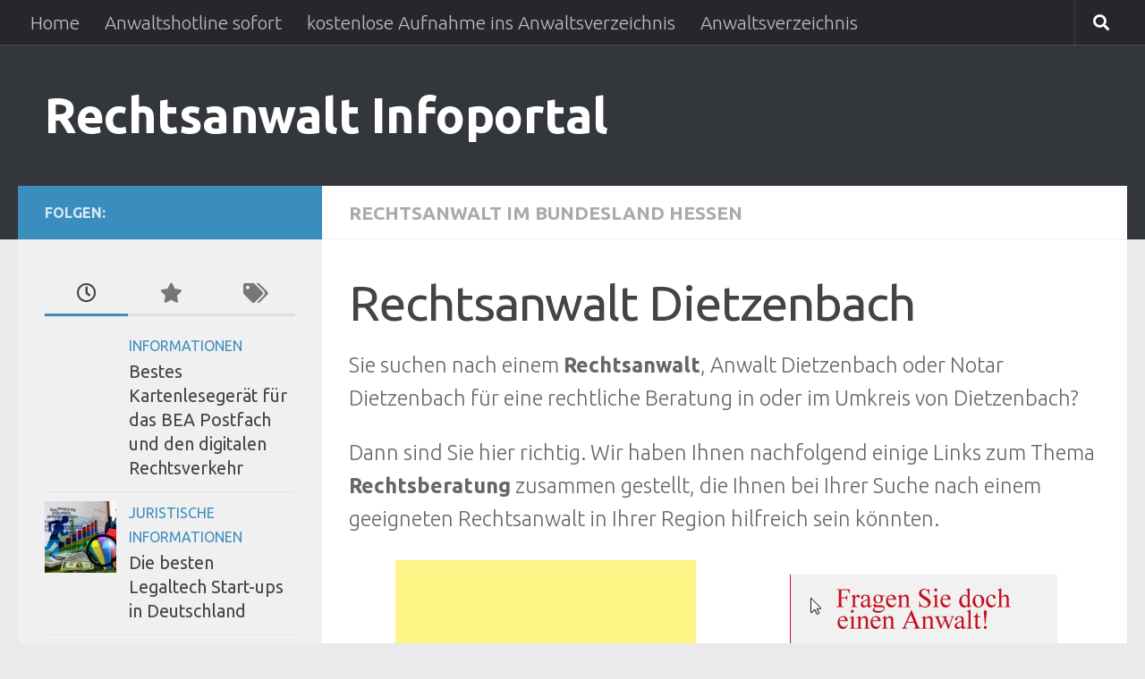

--- FILE ---
content_type: text/html; charset=UTF-8
request_url: https://rechtsanwalt-infoportal.com/rechtsanwaelte-in-deutschland/rechtsanwalt-im-bundesland-hessen/rechtsanwalt-dietzenbach.html
body_size: 12717
content:
<!DOCTYPE html>
<html class="no-js" lang="de">
<head>
  <meta charset="UTF-8">
  <meta name="viewport" content="width=device-width, initial-scale=1.0">
  <link rel="profile" href="https://gmpg.org/xfn/11" />
  <link rel="pingback" href="https://rechtsanwalt-infoportal.com/xmlrpc.php">

  <meta name='robots' content='index, follow, max-image-preview:large, max-snippet:-1, max-video-preview:-1' />
<script>document.documentElement.className = document.documentElement.className.replace("no-js","js");</script>

	<!-- This site is optimized with the Yoast SEO plugin v26.6 - https://yoast.com/wordpress/plugins/seo/ -->
	<title>Rechtsanwalt Dietzenbach - Rechtsanwalt Infoportal</title>
	<link rel="canonical" href="https://rechtsanwalt-infoportal.com/rechtsanwaelte-in-deutschland/rechtsanwalt-im-bundesland-hessen/rechtsanwalt-dietzenbach.html" />
	<meta property="og:locale" content="de_DE" />
	<meta property="og:type" content="article" />
	<meta property="og:title" content="Rechtsanwalt Dietzenbach - Rechtsanwalt Infoportal" />
	<meta property="og:description" content="Sie suchen nach einem Rechtsanwalt, Anwalt Dietzenbach oder Notar Dietzenbach für eine rechtliche Beratung in oder im Umkreis von Dietzenbach? Dann sind Sie hier richtig. Wir haben Ihnen nachfolgend einige Links zum Thema Rechtsberatung&#046;&#046;&#046;" />
	<meta property="og:url" content="https://rechtsanwalt-infoportal.com/rechtsanwaelte-in-deutschland/rechtsanwalt-im-bundesland-hessen/rechtsanwalt-dietzenbach.html" />
	<meta property="og:site_name" content="Rechtsanwalt Infoportal" />
	<meta property="article:published_time" content="2009-08-29T09:34:13+00:00" />
	<meta name="author" content="Administrator" />
	<meta name="twitter:label1" content="Verfasst von" />
	<meta name="twitter:data1" content="Administrator" />
	<meta name="twitter:label2" content="Geschätzte Lesezeit" />
	<meta name="twitter:data2" content="1 Minute" />
	<script type="application/ld+json" class="yoast-schema-graph">{"@context":"https://schema.org","@graph":[{"@type":"WebPage","@id":"https://rechtsanwalt-infoportal.com/rechtsanwaelte-in-deutschland/rechtsanwalt-im-bundesland-hessen/rechtsanwalt-dietzenbach.html","url":"https://rechtsanwalt-infoportal.com/rechtsanwaelte-in-deutschland/rechtsanwalt-im-bundesland-hessen/rechtsanwalt-dietzenbach.html","name":"Rechtsanwalt Dietzenbach - Rechtsanwalt Infoportal","isPartOf":{"@id":"https://rechtsanwalt-infoportal.com/#website"},"datePublished":"2009-08-29T09:34:13+00:00","author":{"@id":"https://rechtsanwalt-infoportal.com/#/schema/person/e4fc98c9c96a814be02e273d1f9dba9a"},"breadcrumb":{"@id":"https://rechtsanwalt-infoportal.com/rechtsanwaelte-in-deutschland/rechtsanwalt-im-bundesland-hessen/rechtsanwalt-dietzenbach.html#breadcrumb"},"inLanguage":"de","potentialAction":[{"@type":"ReadAction","target":["https://rechtsanwalt-infoportal.com/rechtsanwaelte-in-deutschland/rechtsanwalt-im-bundesland-hessen/rechtsanwalt-dietzenbach.html"]}]},{"@type":"BreadcrumbList","@id":"https://rechtsanwalt-infoportal.com/rechtsanwaelte-in-deutschland/rechtsanwalt-im-bundesland-hessen/rechtsanwalt-dietzenbach.html#breadcrumb","itemListElement":[{"@type":"ListItem","position":1,"name":"Startseite","item":"https://rechtsanwalt-infoportal.com/"},{"@type":"ListItem","position":2,"name":"Rechtsanwalt Dietzenbach"}]},{"@type":"WebSite","@id":"https://rechtsanwalt-infoportal.com/#website","url":"https://rechtsanwalt-infoportal.com/","name":"Rechtsanwalt Infoportal","description":"","potentialAction":[{"@type":"SearchAction","target":{"@type":"EntryPoint","urlTemplate":"https://rechtsanwalt-infoportal.com/?s={search_term_string}"},"query-input":{"@type":"PropertyValueSpecification","valueRequired":true,"valueName":"search_term_string"}}],"inLanguage":"de"},{"@type":"Person","@id":"https://rechtsanwalt-infoportal.com/#/schema/person/e4fc98c9c96a814be02e273d1f9dba9a","name":"Administrator"}]}</script>
	<!-- / Yoast SEO plugin. -->


<link rel="alternate" type="application/rss+xml" title="Rechtsanwalt Infoportal &raquo; Feed" href="https://rechtsanwalt-infoportal.com/feed" />
<link rel="alternate" type="application/rss+xml" title="Rechtsanwalt Infoportal &raquo; Kommentar-Feed" href="https://rechtsanwalt-infoportal.com/comments/feed" />
<script id="wpp-js" src="https://rechtsanwalt-infoportal.com/wp-content/plugins/wordpress-popular-posts/assets/js/wpp.min.js?ver=7.3.6" data-sampling="0" data-sampling-rate="100" data-api-url="https://rechtsanwalt-infoportal.com/wp-json/wordpress-popular-posts" data-post-id="88" data-token="983431c7a6" data-lang="0" data-debug="0"></script>
<link id="hu-user-gfont" href="//fonts.googleapis.com/css?family=Ubuntu:400,400italic,300italic,300,700&subset=latin,latin-ext" rel="stylesheet" type="text/css"><link rel="alternate" type="application/rss+xml" title="Rechtsanwalt Infoportal &raquo; Rechtsanwalt Dietzenbach-Kommentar-Feed" href="https://rechtsanwalt-infoportal.com/rechtsanwaelte-in-deutschland/rechtsanwalt-im-bundesland-hessen/rechtsanwalt-dietzenbach.html/feed" />
<link rel="alternate" title="oEmbed (JSON)" type="application/json+oembed" href="https://rechtsanwalt-infoportal.com/wp-json/oembed/1.0/embed?url=https%3A%2F%2Frechtsanwalt-infoportal.com%2Frechtsanwaelte-in-deutschland%2Frechtsanwalt-im-bundesland-hessen%2Frechtsanwalt-dietzenbach.html" />
<link rel="alternate" title="oEmbed (XML)" type="text/xml+oembed" href="https://rechtsanwalt-infoportal.com/wp-json/oembed/1.0/embed?url=https%3A%2F%2Frechtsanwalt-infoportal.com%2Frechtsanwaelte-in-deutschland%2Frechtsanwalt-im-bundesland-hessen%2Frechtsanwalt-dietzenbach.html&#038;format=xml" />
<style id='wp-img-auto-sizes-contain-inline-css'>
img:is([sizes=auto i],[sizes^="auto," i]){contain-intrinsic-size:3000px 1500px}
/*# sourceURL=wp-img-auto-sizes-contain-inline-css */
</style>
<style id='wp-emoji-styles-inline-css'>

	img.wp-smiley, img.emoji {
		display: inline !important;
		border: none !important;
		box-shadow: none !important;
		height: 1em !important;
		width: 1em !important;
		margin: 0 0.07em !important;
		vertical-align: -0.1em !important;
		background: none !important;
		padding: 0 !important;
	}
/*# sourceURL=wp-emoji-styles-inline-css */
</style>
<link rel='stylesheet' id='contact-form-7-css' href='https://rechtsanwalt-infoportal.com/wp-content/plugins/contact-form-7/includes/css/styles.css?ver=6.1.4' media='all' />
<link rel='stylesheet' id='woocommerce-layout-css' href='https://rechtsanwalt-infoportal.com/wp-content/plugins/woocommerce/assets/css/woocommerce-layout.css?ver=10.4.2' media='all' />
<link rel='stylesheet' id='woocommerce-smallscreen-css' href='https://rechtsanwalt-infoportal.com/wp-content/plugins/woocommerce/assets/css/woocommerce-smallscreen.css?ver=10.4.2' media='only screen and (max-width: 768px)' />
<link rel='stylesheet' id='woocommerce-general-css' href='https://rechtsanwalt-infoportal.com/wp-content/plugins/woocommerce/assets/css/woocommerce.css?ver=10.4.2' media='all' />
<style id='woocommerce-inline-inline-css'>
.woocommerce form .form-row .required { visibility: visible; }
/*# sourceURL=woocommerce-inline-inline-css */
</style>
<link rel='stylesheet' id='wordpress-popular-posts-css-css' href='https://rechtsanwalt-infoportal.com/wp-content/plugins/wordpress-popular-posts/assets/css/wpp.css?ver=7.3.6' media='all' />
<link rel='stylesheet' id='hueman-main-style-css' href='https://rechtsanwalt-infoportal.com/wp-content/themes/hueman/assets/front/css/main.min.css?ver=3.7.27' media='all' />
<style id='hueman-main-style-inline-css'>
body { font-family:'Ubuntu', Arial, sans-serif;font-size:1.31rem }@media only screen and (min-width: 720px) {
        .nav > li { font-size:1.31rem; }
      }::selection { background-color: #3b8dbd; }
::-moz-selection { background-color: #3b8dbd; }a,a>span.hu-external::after,.themeform label .required,#flexslider-featured .flex-direction-nav .flex-next:hover,#flexslider-featured .flex-direction-nav .flex-prev:hover,.post-hover:hover .post-title a,.post-title a:hover,.sidebar.s1 .post-nav li a:hover i,.content .post-nav li a:hover i,.post-related a:hover,.sidebar.s1 .widget_rss ul li a,#footer .widget_rss ul li a,.sidebar.s1 .widget_calendar a,#footer .widget_calendar a,.sidebar.s1 .alx-tab .tab-item-category a,.sidebar.s1 .alx-posts .post-item-category a,.sidebar.s1 .alx-tab li:hover .tab-item-title a,.sidebar.s1 .alx-tab li:hover .tab-item-comment a,.sidebar.s1 .alx-posts li:hover .post-item-title a,#footer .alx-tab .tab-item-category a,#footer .alx-posts .post-item-category a,#footer .alx-tab li:hover .tab-item-title a,#footer .alx-tab li:hover .tab-item-comment a,#footer .alx-posts li:hover .post-item-title a,.comment-tabs li.active a,.comment-awaiting-moderation,.child-menu a:hover,.child-menu .current_page_item > a,.wp-pagenavi a,.entry.woocommerce div.product .woocommerce-tabs ul.tabs li.active a{ color: #3b8dbd; }input[type="submit"],.themeform button[type="submit"],.sidebar.s1 .sidebar-top,.sidebar.s1 .sidebar-toggle,#flexslider-featured .flex-control-nav li a.flex-active,.post-tags a:hover,.sidebar.s1 .widget_calendar caption,#footer .widget_calendar caption,.author-bio .bio-avatar:after,.commentlist li.bypostauthor > .comment-body:after,.commentlist li.comment-author-admin > .comment-body:after,.themeform .woocommerce #respond input#submit.alt,.themeform .woocommerce a.button.alt,.themeform .woocommerce button.button.alt,.themeform .woocommerce input.button.alt{ background-color: #3b8dbd; }.post-format .format-container { border-color: #3b8dbd; }.sidebar.s1 .alx-tabs-nav li.active a,#footer .alx-tabs-nav li.active a,.comment-tabs li.active a,.wp-pagenavi a:hover,.wp-pagenavi a:active,.wp-pagenavi span.current,.entry.woocommerce div.product .woocommerce-tabs ul.tabs li.active a{ border-bottom-color: #3b8dbd!important; }.sidebar.s2 .post-nav li a:hover i,
.sidebar.s2 .widget_rss ul li a,
.sidebar.s2 .widget_calendar a,
.sidebar.s2 .alx-tab .tab-item-category a,
.sidebar.s2 .alx-posts .post-item-category a,
.sidebar.s2 .alx-tab li:hover .tab-item-title a,
.sidebar.s2 .alx-tab li:hover .tab-item-comment a,
.sidebar.s2 .alx-posts li:hover .post-item-title a { color: #82b965; }
.sidebar.s2 .sidebar-top,.sidebar.s2 .sidebar-toggle,.post-comments,.jp-play-bar,.jp-volume-bar-value,.sidebar.s2 .widget_calendar caption,.themeform .woocommerce #respond input#submit,.themeform .woocommerce a.button,.themeform .woocommerce button.button,.themeform .woocommerce input.button{ background-color: #82b965; }.sidebar.s2 .alx-tabs-nav li.active a { border-bottom-color: #82b965; }
.post-comments::before { border-right-color: #82b965; }
      .search-expand,
              #nav-topbar.nav-container { background-color: #26272b}@media only screen and (min-width: 720px) {
                #nav-topbar .nav ul { background-color: #26272b; }
              }.is-scrolled #header .nav-container.desktop-sticky,
              .is-scrolled #header .search-expand { background-color: #26272b; background-color: rgba(38,39,43,0.90) }.is-scrolled .topbar-transparent #nav-topbar.desktop-sticky .nav ul { background-color: #26272b; background-color: rgba(38,39,43,0.95) }#header { background-color: #33363b; }
@media only screen and (min-width: 720px) {
  #nav-header .nav ul { background-color: #33363b; }
}
        #header #nav-mobile { background-color: #33363b; }.is-scrolled #header #nav-mobile { background-color: #33363b; background-color: rgba(51,54,59,0.90) }#nav-header.nav-container, #main-header-search .search-expand { background-color: ; }
@media only screen and (min-width: 720px) {
  #nav-header .nav ul { background-color: ; }
}
        body { background-color: #eaeaea; }
/*# sourceURL=hueman-main-style-inline-css */
</style>
<link rel='stylesheet' id='hueman-font-awesome-css' href='https://rechtsanwalt-infoportal.com/wp-content/themes/hueman/assets/front/css/font-awesome.min.css?ver=3.7.27' media='all' />
<script src="https://rechtsanwalt-infoportal.com/wp-includes/js/jquery/jquery.min.js?ver=3.7.1" id="jquery-core-js"></script>
<script src="https://rechtsanwalt-infoportal.com/wp-includes/js/jquery/jquery-migrate.min.js?ver=3.4.1" id="jquery-migrate-js"></script>
<script src="https://rechtsanwalt-infoportal.com/wp-content/plugins/woocommerce/assets/js/jquery-blockui/jquery.blockUI.min.js?ver=2.7.0-wc.10.4.2" id="wc-jquery-blockui-js" defer data-wp-strategy="defer"></script>
<script id="wc-add-to-cart-js-extra">
var wc_add_to_cart_params = {"ajax_url":"/wp-admin/admin-ajax.php","wc_ajax_url":"/?wc-ajax=%%endpoint%%","i18n_view_cart":"Warenkorb anzeigen","cart_url":"https://rechtsanwalt-infoportal.com/cart","is_cart":"","cart_redirect_after_add":"no"};
//# sourceURL=wc-add-to-cart-js-extra
</script>
<script src="https://rechtsanwalt-infoportal.com/wp-content/plugins/woocommerce/assets/js/frontend/add-to-cart.min.js?ver=10.4.2" id="wc-add-to-cart-js" defer data-wp-strategy="defer"></script>
<script src="https://rechtsanwalt-infoportal.com/wp-content/plugins/woocommerce/assets/js/js-cookie/js.cookie.min.js?ver=2.1.4-wc.10.4.2" id="wc-js-cookie-js" defer data-wp-strategy="defer"></script>
<script id="woocommerce-js-extra">
var woocommerce_params = {"ajax_url":"/wp-admin/admin-ajax.php","wc_ajax_url":"/?wc-ajax=%%endpoint%%","i18n_password_show":"Passwort anzeigen","i18n_password_hide":"Passwort ausblenden"};
//# sourceURL=woocommerce-js-extra
</script>
<script src="https://rechtsanwalt-infoportal.com/wp-content/plugins/woocommerce/assets/js/frontend/woocommerce.min.js?ver=10.4.2" id="woocommerce-js" defer data-wp-strategy="defer"></script>
<script src="https://rechtsanwalt-infoportal.com/wp-content/themes/hueman/assets/front/js/libs/mobile-detect.min.js?ver=3.7.27" id="mobile-detect-js" defer></script>
<link rel="https://api.w.org/" href="https://rechtsanwalt-infoportal.com/wp-json/" /><link rel="alternate" title="JSON" type="application/json" href="https://rechtsanwalt-infoportal.com/wp-json/wp/v2/posts/88" /><link rel="EditURI" type="application/rsd+xml" title="RSD" href="https://rechtsanwalt-infoportal.com/xmlrpc.php?rsd" />

<link rel='shortlink' href='https://rechtsanwalt-infoportal.com/?p=88' />
            <style id="wpp-loading-animation-styles">@-webkit-keyframes bgslide{from{background-position-x:0}to{background-position-x:-200%}}@keyframes bgslide{from{background-position-x:0}to{background-position-x:-200%}}.wpp-widget-block-placeholder,.wpp-shortcode-placeholder{margin:0 auto;width:60px;height:3px;background:#dd3737;background:linear-gradient(90deg,#dd3737 0%,#571313 10%,#dd3737 100%);background-size:200% auto;border-radius:3px;-webkit-animation:bgslide 1s infinite linear;animation:bgslide 1s infinite linear}</style>
            <!-- Analytics by WP Statistics - https://wp-statistics.com -->
    <link rel="preload" as="font" type="font/woff2" href="https://rechtsanwalt-infoportal.com/wp-content/themes/hueman/assets/front/webfonts/fa-brands-400.woff2?v=5.15.2" crossorigin="anonymous"/>
    <link rel="preload" as="font" type="font/woff2" href="https://rechtsanwalt-infoportal.com/wp-content/themes/hueman/assets/front/webfonts/fa-regular-400.woff2?v=5.15.2" crossorigin="anonymous"/>
    <link rel="preload" as="font" type="font/woff2" href="https://rechtsanwalt-infoportal.com/wp-content/themes/hueman/assets/front/webfonts/fa-solid-900.woff2?v=5.15.2" crossorigin="anonymous"/>
  <!--[if lt IE 9]>
<script src="https://rechtsanwalt-infoportal.com/wp-content/themes/hueman/assets/front/js/ie/html5shiv-printshiv.min.js"></script>
<script src="https://rechtsanwalt-infoportal.com/wp-content/themes/hueman/assets/front/js/ie/selectivizr.js"></script>
<![endif]-->
	<noscript><style>.woocommerce-product-gallery{ opacity: 1 !important; }</style></noscript>
	<link rel="icon" href="https://rechtsanwalt-infoportal.com/wp-content/uploads/2011/02/cropped-schmerzensgeldtabelle-32x32.jpeg" sizes="32x32" />
<link rel="icon" href="https://rechtsanwalt-infoportal.com/wp-content/uploads/2011/02/cropped-schmerzensgeldtabelle-192x192.jpeg" sizes="192x192" />
<link rel="apple-touch-icon" href="https://rechtsanwalt-infoportal.com/wp-content/uploads/2011/02/cropped-schmerzensgeldtabelle-180x180.jpeg" />
<meta name="msapplication-TileImage" content="https://rechtsanwalt-infoportal.com/wp-content/uploads/2011/02/cropped-schmerzensgeldtabelle-270x270.jpeg" />
<link rel='stylesheet' id='wc-blocks-style-css' href='https://rechtsanwalt-infoportal.com/wp-content/plugins/woocommerce/assets/client/blocks/wc-blocks.css?ver=wc-10.4.2' media='all' />
</head>

<body class="wp-singular post-template-default single single-post postid-88 single-format-standard wp-embed-responsive wp-theme-hueman theme-hueman woocommerce-no-js col-2cr full-width topbar-enabled header-desktop-sticky header-mobile-sticky hueman-3-7-27 chrome">
<div id="wrapper">
  <a class="screen-reader-text skip-link" href="#content">Zum Inhalt springen</a>
  
  <header id="header" class="top-menu-mobile-on one-mobile-menu top_menu header-ads-desktop  topbar-transparent no-header-img">
        <nav class="nav-container group mobile-menu mobile-sticky " id="nav-mobile" data-menu-id="header-1">
  <div class="mobile-title-logo-in-header"><p class="site-title">                  <a class="custom-logo-link" href="https://rechtsanwalt-infoportal.com/" rel="home" title="Rechtsanwalt Infoportal | Homepage">Rechtsanwalt Infoportal</a>                </p></div>
        
                    <!-- <div class="ham__navbar-toggler collapsed" aria-expanded="false">
          <div class="ham__navbar-span-wrapper">
            <span class="ham-toggler-menu__span"></span>
          </div>
        </div> -->
        <button class="ham__navbar-toggler-two collapsed" title="Menu" aria-expanded="false">
          <span class="ham__navbar-span-wrapper">
            <span class="line line-1"></span>
            <span class="line line-2"></span>
            <span class="line line-3"></span>
          </span>
        </button>
            
      <div class="nav-text"></div>
      <div class="nav-wrap container">
                  <ul class="nav container-inner group mobile-search">
                            <li>
                  <form role="search" method="get" class="search-form" action="https://rechtsanwalt-infoportal.com/">
				<label>
					<span class="screen-reader-text">Suche nach:</span>
					<input type="search" class="search-field" placeholder="Suchen …" value="" name="s" />
				</label>
				<input type="submit" class="search-submit" value="Suchen" />
			</form>                </li>
                      </ul>
                <ul id="menu-topmenu" class="nav container-inner group"><li id="menu-item-31978" class="menu-item menu-item-type-post_type menu-item-object-page menu-item-home menu-item-31978"><a href="https://rechtsanwalt-infoportal.com/">Home</a></li>
<li id="menu-item-31855" class="menu-item menu-item-type-custom menu-item-object-custom menu-item-31855"><a target="_blank" href="http://rechtsanwalt-infoportal.com/partner/?nr=frag">Anwaltshotline sofort</a></li>
<li id="menu-item-31977" class="menu-item menu-item-type-post_type menu-item-object-page menu-item-31977"><a href="https://rechtsanwalt-infoportal.com/kostenlose-aufnahme-ins-anwaltsverzeichnis">kostenlose Aufnahme ins Anwaltsverzeichnis</a></li>
<li id="menu-item-32022" class="menu-item menu-item-type-post_type menu-item-object-page menu-item-32022"><a href="https://rechtsanwalt-infoportal.com/anwaltsverzeichnis">Anwaltsverzeichnis</a></li>
</ul>      </div>
</nav><!--/#nav-topbar-->  
        <nav class="nav-container group desktop-menu desktop-sticky " id="nav-topbar" data-menu-id="header-2">
    <div class="nav-text"></div>
  <div class="topbar-toggle-down">
    <i class="fas fa-angle-double-down" aria-hidden="true" data-toggle="down" title="Menü erweitern"></i>
    <i class="fas fa-angle-double-up" aria-hidden="true" data-toggle="up" title="Menü reduzieren"></i>
  </div>
  <div class="nav-wrap container">
    <ul id="menu-topmenu-1" class="nav container-inner group"><li class="menu-item menu-item-type-post_type menu-item-object-page menu-item-home menu-item-31978"><a href="https://rechtsanwalt-infoportal.com/">Home</a></li>
<li class="menu-item menu-item-type-custom menu-item-object-custom menu-item-31855"><a target="_blank" href="http://rechtsanwalt-infoportal.com/partner/?nr=frag">Anwaltshotline sofort</a></li>
<li class="menu-item menu-item-type-post_type menu-item-object-page menu-item-31977"><a href="https://rechtsanwalt-infoportal.com/kostenlose-aufnahme-ins-anwaltsverzeichnis">kostenlose Aufnahme ins Anwaltsverzeichnis</a></li>
<li class="menu-item menu-item-type-post_type menu-item-object-page menu-item-32022"><a href="https://rechtsanwalt-infoportal.com/anwaltsverzeichnis">Anwaltsverzeichnis</a></li>
</ul>  </div>
      <div id="topbar-header-search" class="container">
      <div class="container-inner">
        <button class="toggle-search"><i class="fas fa-search"></i></button>
        <div class="search-expand">
          <div class="search-expand-inner"><form role="search" method="get" class="search-form" action="https://rechtsanwalt-infoportal.com/">
				<label>
					<span class="screen-reader-text">Suche nach:</span>
					<input type="search" class="search-field" placeholder="Suchen …" value="" name="s" />
				</label>
				<input type="submit" class="search-submit" value="Suchen" />
			</form></div>
        </div>
      </div><!--/.container-inner-->
    </div><!--/.container-->
  
</nav><!--/#nav-topbar-->  
  <div class="container group">
        <div class="container-inner">

                    <div class="group hu-pad central-header-zone">
                  <div class="logo-tagline-group">
                      <p class="site-title">                  <a class="custom-logo-link" href="https://rechtsanwalt-infoportal.com/" rel="home" title="Rechtsanwalt Infoportal | Homepage">Rechtsanwalt Infoportal</a>                </p>                                                <p class="site-description"></p>
                                        </div>

                                </div>
      
      
    </div><!--/.container-inner-->
      </div><!--/.container-->

</header><!--/#header-->
  
  <div class="container" id="page">
    <div class="container-inner">
            <div class="main">
        <div class="main-inner group">
          
              <main class="content" id="content">
              <div class="page-title hu-pad group">
          	    		<ul class="meta-single group">
    			<li class="category"><a href="https://rechtsanwalt-infoportal.com/category/rechtsanwaelte-in-deutschland/rechtsanwalt-im-bundesland-hessen" rel="category tag">Rechtsanwalt im Bundesland Hessen</a></li>
    			    		</ul>
            
    </div><!--/.page-title-->
          <div class="hu-pad group">
              <article class="post-88 post type-post status-publish format-standard hentry category-rechtsanwalt-im-bundesland-hessen">
    <div class="post-inner group">

      <h1 class="post-title entry-title">Rechtsanwalt Dietzenbach</h1>

                                
      <div class="clear"></div>

      <div class="entry themeform">
        <div class="entry-inner">
          <p> Sie suchen nach einem <strong>Rechtsanwalt</strong>, Anwalt Dietzenbach oder Notar Dietzenbach für eine rechtliche Beratung in oder im Umkreis von Dietzenbach?    </p>
<p>Dann sind Sie hier richtig. Wir haben Ihnen nachfolgend einige Links zum Thema <strong>Rechtsberatung</strong> zusammen gestellt, die Ihnen bei Ihrer Suche nach einem geeigneten Rechtsanwalt in Ihrer Region hilfreich sein könnten.</p>
<table border="0" align="left">
	<tbody>
		<tr>
			<td>
				<script type="text/javascript">
					// <![CDATA[
					google_ad_client = "pub-1288161737685058";
					/* RAIN hp nt 336x280, Erstellt 22.01.10 */
					google_ad_slot = "7859585764";
					google_ad_width = 336;
					google_ad_height = 280;
					// ]]&gt;
					
				</script>
				<script type="text/javascript" src="https://pagead2.googlesyndication.com/pagead/show_ads.js"></script>
			</td>
			<td>l<a href="https://rechtsanwalt-infoportal.com/partner/?nr=3" target="_blank" rel="noopener"><img fetchpriority="high" decoding="async" title="Rechtsanwalt" src="https://rechtsanwalt-infoportal.com/wp-content/uploads/2015/12/rechtsanwalt.gif" alt="Rechtsanwalt" width="299" height="247" /></a>
			</td>
		</tr>
	</tbody>
</table>
<p>Vor allem im Umfeld der privaten Rechtsberatung wird oft nach: <em>Rechtsanwalt Dietzenbach</em> gefragt. Sie sind mit dieser Problemstellung nicht alleine. Gerne dürfen Sie sich auch direkt mit einer Anfrage an uns wenden, sollten Ihnen die auf dieser Internetseite gemachten Vorschläge oder Links nicht ausreichen bzw. nicht zielführend sein. <script async src="//pagead2.googlesyndication.com/pagead/js/adsbygoogle.js"></script>
<!-- RAIN resp -->
<ins class="adsbygoogle"
     style="display:block"
     data-ad-client="ca-pub-1288161737685058"
     data-ad-slot="9725694956"
     data-ad-format="auto"></ins>
<script>
(adsbygoogle = window.adsbygoogle || []).push({});
</script></p>
<p>Sie finden noch weitere Hinweise zu Ihrer Problemstellung hier: <a href="http://rechtsanwalt-infoportal.com/?s=Rechtsanwalt Dietzenbach">Rechtsanwalt Dietzenbach</a></p>
          <nav class="pagination group">
                      </nav><!--/.pagination-->
        </div>

        
        <div class="clear"></div>
      </div><!--/.entry-->

    </div><!--/.post-inner-->
  </article><!--/.post-->

<div class="clear"></div>





          </div><!--/.hu-pad-->
            </main><!--/.content-->
          

	<div class="sidebar s1 collapsed" data-position="left" data-layout="col-2cr" data-sb-id="s1">

		<button class="sidebar-toggle" title="Seitenleiste erweitern"><i class="fas sidebar-toggle-arrows"></i></button>

		<div class="sidebar-content">

			           			<div class="sidebar-top group">
                        <p>Folgen:</p>                      			</div>
			
			
			
			<div id="alxtabs-2" class="widget widget_hu_tabs">
<h3 class="widget-title"></h3><ul class="alx-tabs-nav group tab-count-3"><li class="alx-tab tab-recent"><a href="#tab-recent-2" title="Neueste Beiträge"><i class="far fa-clock"></i><span>Neueste Beiträge</span></a></li><li class="alx-tab tab-popular"><a href="#tab-popular-2" title="Beliebte Beiträge"><i class="fas fa-star"></i><span>Beliebte Beiträge</span></a></li><li class="alx-tab tab-tags"><a href="#tab-tags-2" title="Schlagwörter"><i class="fas fa-tags"></i><span>Schlagwörter</span></a></li></ul>
	<div class="alx-tabs-container">


		
			
			<ul id="tab-recent-2" class="alx-tab group thumbs-enabled">
        								<li>

										<div class="tab-item-thumbnail">
						<a href="https://rechtsanwalt-infoportal.com/uncategorized/bestes-kartenlesegeraet-fuer-das-bea-postfach-und-den-digitalen-rechtsverkehr.html">
																																		</a>
					</div>
					
					<div class="tab-item-inner group">
						<p class="tab-item-category"><a href="https://rechtsanwalt-infoportal.com/category/uncategorized" rel="category tag">Informationen</a></p>						<p class="tab-item-title"><a href="https://rechtsanwalt-infoportal.com/uncategorized/bestes-kartenlesegeraet-fuer-das-bea-postfach-und-den-digitalen-rechtsverkehr.html" rel="bookmark">Bestes Kartenlesegerät für das BEA Postfach und den digitalen Rechtsverkehr</a></p>
						<p class="tab-item-date"></p>					</div>

				</li>
								<li>

										<div class="tab-item-thumbnail">
						<a href="https://rechtsanwalt-infoportal.com/rechtsgebiete/juristische-informationen/die-besten-legaltech-start-ups-in-deutschland.html">
							<img width="80" height="80" src="https://rechtsanwalt-infoportal.com/wp-content/uploads/2017/02/legal-tech-startups-160x160.jpg" class="attachment-thumb-small size-thumb-small wp-post-image" alt="" decoding="async" loading="lazy" />																											</a>
					</div>
					
					<div class="tab-item-inner group">
						<p class="tab-item-category"><a href="https://rechtsanwalt-infoportal.com/category/rechtsgebiete/juristische-informationen" rel="category tag">Juristische Informationen</a></p>						<p class="tab-item-title"><a href="https://rechtsanwalt-infoportal.com/rechtsgebiete/juristische-informationen/die-besten-legaltech-start-ups-in-deutschland.html" rel="bookmark">Die besten Legaltech Start-ups in Deutschland</a></p>
						<p class="tab-item-date"></p>					</div>

				</li>
								<li>

										<div class="tab-item-thumbnail">
						<a href="https://rechtsanwalt-infoportal.com/rechtsgebiete/verkehrsrecht-journal/flugverspaetung-als-reisemaengel-mit-anspruch-auf-schadenersatz.html">
							<img width="80" height="80" src="https://rechtsanwalt-infoportal.com/wp-content/uploads/2016/06/flugverspätung-160x160.jpg" class="attachment-thumb-small size-thumb-small wp-post-image" alt="flugverspätung" decoding="async" loading="lazy" />																											</a>
					</div>
					
					<div class="tab-item-inner group">
						<p class="tab-item-category"><a href="https://rechtsanwalt-infoportal.com/category/rechtsgebiete/verkehrsrecht-journal" rel="category tag">Verkehrsrecht Journal</a></p>						<p class="tab-item-title"><a href="https://rechtsanwalt-infoportal.com/rechtsgebiete/verkehrsrecht-journal/flugverspaetung-als-reisemaengel-mit-anspruch-auf-schadenersatz.html" rel="bookmark">Flugverspätung als Reisemängel mit Anspruch auf Schadenersatz</a></p>
						<p class="tab-item-date"></p>					</div>

				</li>
								<li>

										<div class="tab-item-thumbnail">
						<a href="https://rechtsanwalt-infoportal.com/rechtsgebiete/familienrecht-scheidungsrecht-journal/familienrecht-anwalt-2.html">
																																		</a>
					</div>
					
					<div class="tab-item-inner group">
						<p class="tab-item-category"><a href="https://rechtsanwalt-infoportal.com/category/rechtsgebiete/familienrecht-scheidungsrecht-journal" rel="category tag">Familienrecht Scheidungsrecht Journal</a></p>						<p class="tab-item-title"><a href="https://rechtsanwalt-infoportal.com/rechtsgebiete/familienrecht-scheidungsrecht-journal/familienrecht-anwalt-2.html" rel="bookmark">Familienrecht Anwalt</a></p>
						<p class="tab-item-date"></p>					</div>

				</li>
								<li>

										<div class="tab-item-thumbnail">
						<a href="https://rechtsanwalt-infoportal.com/rechtsgebiete/juristische-informationen/prozesskostenhilfe.html">
																																		</a>
					</div>
					
					<div class="tab-item-inner group">
						<p class="tab-item-category"><a href="https://rechtsanwalt-infoportal.com/category/rechtsgebiete/juristische-informationen" rel="category tag">Juristische Informationen</a></p>						<p class="tab-item-title"><a href="https://rechtsanwalt-infoportal.com/rechtsgebiete/juristische-informationen/prozesskostenhilfe.html" rel="bookmark">Prozesskostenhilfe</a></p>
						<p class="tab-item-date"></p>					</div>

				</li>
								        			</ul><!--/.alx-tab-->

		

		
						<ul id="tab-popular-2" class="alx-tab group thumbs-enabled">
        								<li>

										<div class="tab-item-thumbnail">
						<a href="https://rechtsanwalt-infoportal.com/uncategorized/bestes-kartenlesegeraet-fuer-das-bea-postfach-und-den-digitalen-rechtsverkehr.html">
																																		</a>
					</div>
					
					<div class="tab-item-inner group">
						<p class="tab-item-category"><a href="https://rechtsanwalt-infoportal.com/category/uncategorized" rel="category tag">Informationen</a></p>						<p class="tab-item-title"><a href="https://rechtsanwalt-infoportal.com/uncategorized/bestes-kartenlesegeraet-fuer-das-bea-postfach-und-den-digitalen-rechtsverkehr.html" rel="bookmark">Bestes Kartenlesegerät für das BEA Postfach und den digitalen Rechtsverkehr</a></p>
						<p class="tab-item-date"></p>					</div>

				</li>
								<li>

										<div class="tab-item-thumbnail">
						<a href="https://rechtsanwalt-infoportal.com/rechtsanwaelte-in-deutschland/rechtsanwalt-im-bundesland-hessen/rechtsanwalt-abtsteinach.html">
																																		</a>
					</div>
					
					<div class="tab-item-inner group">
						<p class="tab-item-category"><a href="https://rechtsanwalt-infoportal.com/category/rechtsanwaelte-in-deutschland/rechtsanwalt-im-bundesland-hessen" rel="category tag">Rechtsanwalt im Bundesland Hessen</a></p>						<p class="tab-item-title"><a href="https://rechtsanwalt-infoportal.com/rechtsanwaelte-in-deutschland/rechtsanwalt-im-bundesland-hessen/rechtsanwalt-abtsteinach.html" rel="bookmark">Rechtsanwalt Abtsteinach</a></p>
						<p class="tab-item-date"></p>					</div>

				</li>
								<li>

										<div class="tab-item-thumbnail">
						<a href="https://rechtsanwalt-infoportal.com/rechtsanwaelte-in-deutschland/rechtsanwalt-im-bundesland-hessen/rechtsanwalt-ahnatal.html">
																																		</a>
					</div>
					
					<div class="tab-item-inner group">
						<p class="tab-item-category"><a href="https://rechtsanwalt-infoportal.com/category/rechtsanwaelte-in-deutschland/rechtsanwalt-im-bundesland-hessen" rel="category tag">Rechtsanwalt im Bundesland Hessen</a></p>						<p class="tab-item-title"><a href="https://rechtsanwalt-infoportal.com/rechtsanwaelte-in-deutschland/rechtsanwalt-im-bundesland-hessen/rechtsanwalt-ahnatal.html" rel="bookmark">Rechtsanwalt Ahnatal</a></p>
						<p class="tab-item-date"></p>					</div>

				</li>
								<li>

										<div class="tab-item-thumbnail">
						<a href="https://rechtsanwalt-infoportal.com/rechtsanwaelte-in-deutschland/rechtsanwalt-im-bundesland-hessen/rechtsanwalt-alheim.html">
																																		</a>
					</div>
					
					<div class="tab-item-inner group">
						<p class="tab-item-category"><a href="https://rechtsanwalt-infoportal.com/category/rechtsanwaelte-in-deutschland/rechtsanwalt-im-bundesland-hessen" rel="category tag">Rechtsanwalt im Bundesland Hessen</a></p>						<p class="tab-item-title"><a href="https://rechtsanwalt-infoportal.com/rechtsanwaelte-in-deutschland/rechtsanwalt-im-bundesland-hessen/rechtsanwalt-alheim.html" rel="bookmark">Rechtsanwalt Alheim</a></p>
						<p class="tab-item-date"></p>					</div>

				</li>
								<li>

										<div class="tab-item-thumbnail">
						<a href="https://rechtsanwalt-infoportal.com/rechtsanwaelte-in-deutschland/rechtsanwalt-im-bundesland-hessen/rechtsanwalt-allendorf-eder.html">
																																		</a>
					</div>
					
					<div class="tab-item-inner group">
						<p class="tab-item-category"><a href="https://rechtsanwalt-infoportal.com/category/rechtsanwaelte-in-deutschland/rechtsanwalt-im-bundesland-hessen" rel="category tag">Rechtsanwalt im Bundesland Hessen</a></p>						<p class="tab-item-title"><a href="https://rechtsanwalt-infoportal.com/rechtsanwaelte-in-deutschland/rechtsanwalt-im-bundesland-hessen/rechtsanwalt-allendorf-eder.html" rel="bookmark">Rechtsanwalt Allendorf (Eder)</a></p>
						<p class="tab-item-date"></p>					</div>

				</li>
								        			</ul><!--/.alx-tab-->

		

		
		
			<ul id="tab-tags-2" class="alx-tab group">
				<li>
					<a href="https://rechtsanwalt-infoportal.com/tag/anwalt-arbeitsrecht-hamburg" class="tag-cloud-link tag-link-57 tag-link-position-1" style="font-size: 8pt;" aria-label="Anwalt Arbeitsrecht Hamburg (1 Eintrag)">Anwalt Arbeitsrecht Hamburg</a>
<a href="https://rechtsanwalt-infoportal.com/tag/anwalt-familienrecht" class="tag-cloud-link tag-link-58 tag-link-position-2" style="font-size: 8pt;" aria-label="Anwalt Familienrecht (1 Eintrag)">Anwalt Familienrecht</a>
<a href="https://rechtsanwalt-infoportal.com/tag/flugverspaetung" class="tag-cloud-link tag-link-59 tag-link-position-3" style="font-size: 8pt;" aria-label="flugverspätung (1 Eintrag)">flugverspätung</a>
<a href="https://rechtsanwalt-infoportal.com/tag/legaltech" class="tag-cloud-link tag-link-60 tag-link-position-4" style="font-size: 8pt;" aria-label="Legaltech (1 Eintrag)">Legaltech</a>
<a href="https://rechtsanwalt-infoportal.com/tag/legal-tech" class="tag-cloud-link tag-link-61 tag-link-position-5" style="font-size: 8pt;" aria-label="Legal tech (1 Eintrag)">Legal tech</a>
<a href="https://rechtsanwalt-infoportal.com/tag/legaltech-startup" class="tag-cloud-link tag-link-62 tag-link-position-6" style="font-size: 8pt;" aria-label="Legaltech startup (1 Eintrag)">Legaltech startup</a>
<a href="https://rechtsanwalt-infoportal.com/tag/schmerzensgeld" class="tag-cloud-link tag-link-55 tag-link-position-7" style="font-size: 8pt;" aria-label="Schmerzensgeld (1 Eintrag)">Schmerzensgeld</a>
<a href="https://rechtsanwalt-infoportal.com/tag/schmerzensgeldtabelle" class="tag-cloud-link tag-link-56 tag-link-position-8" style="font-size: 8pt;" aria-label="Schmerzensgeldtabelle (1 Eintrag)">Schmerzensgeldtabelle</a>				</li>
			</ul><!--/.alx-tab-->

			</div>

</div>
<div id="nav_menu-2" class="widget widget_nav_menu"><div class="menu-mainmenu-container"><ul id="menu-mainmenu" class="menu"><li id="menu-item-31849" class="menu-item menu-item-type-taxonomy menu-item-object-category menu-item-31849"><a href="https://rechtsanwalt-infoportal.com/category/rechtsgebiete/rechtsgebiete-in-deutschland">Rechtsgebiete</a></li>
<li id="menu-item-31850" class="menu-item menu-item-type-taxonomy menu-item-object-category menu-item-31850"><a href="https://rechtsanwalt-infoportal.com/category/rechtsgebiete/juristische-informationen">Pressemeldungen Recht</a></li>
</ul></div></div><div id="nav_menu-3" class="widget widget_nav_menu"><div class="menu-laendermenue-container"><ul id="menu-laendermenue" class="menu"><li id="menu-item-31832" class="menu-item menu-item-type-taxonomy menu-item-object-category menu-item-31832"><a href="https://rechtsanwalt-infoportal.com/category/rechtsanwaelte-in-deutschland/rechtsanwalt-in-bundesland-wuerttemberg">Rechtsanwalt in Baden Württemberg</a></li>
<li id="menu-item-31833" class="menu-item menu-item-type-taxonomy menu-item-object-category menu-item-31833"><a href="https://rechtsanwalt-infoportal.com/category/rechtsanwaelte-in-deutschland/rechtsanwalt-im-bundesland-bayern">Rechtsanwalt in Bayern</a></li>
<li id="menu-item-31834" class="menu-item menu-item-type-taxonomy menu-item-object-category menu-item-31834"><a href="https://rechtsanwalt-infoportal.com/category/rechtsanwaelte-in-deutschland/rechtsanwalt-im-bundesland-berlin">Rechtsanwalt in Berlin</a></li>
<li id="menu-item-31835" class="menu-item menu-item-type-taxonomy menu-item-object-category menu-item-31835"><a href="https://rechtsanwalt-infoportal.com/category/rechtsanwaelte-in-deutschland/c18-rechtsanwalt-in-bundesland-brandenburg">Rechtsanwalt in Brandenburg</a></li>
<li id="menu-item-31836" class="menu-item menu-item-type-taxonomy menu-item-object-category menu-item-31836"><a href="https://rechtsanwalt-infoportal.com/category/rechtsanwaelte-in-deutschland/rechtsanwalt-im-bundesland-bremen">Rechtsanwalt in Bremen</a></li>
<li id="menu-item-31837" class="menu-item menu-item-type-taxonomy menu-item-object-category menu-item-31837"><a href="https://rechtsanwalt-infoportal.com/category/rechtsanwaelte-in-deutschland/rechtsanwalt-im-bundesland-hamburg">Rechtsanwalt in Hamburg</a></li>
<li id="menu-item-31838" class="menu-item menu-item-type-taxonomy menu-item-object-category current-post-ancestor current-menu-parent current-post-parent menu-item-31838"><a href="https://rechtsanwalt-infoportal.com/category/rechtsanwaelte-in-deutschland/rechtsanwalt-im-bundesland-hessen">Rechtsanwalt in Hessen</a></li>
<li id="menu-item-31839" class="menu-item menu-item-type-taxonomy menu-item-object-category menu-item-31839"><a href="https://rechtsanwalt-infoportal.com/category/rechtsanwaelte-in-deutschland/rechtsanwalt-im-bundesland-mecklenburg">Rechtsanwalt in Mecklenburg-Vorpommern</a></li>
<li id="menu-item-31840" class="menu-item menu-item-type-taxonomy menu-item-object-category menu-item-31840"><a href="https://rechtsanwalt-infoportal.com/category/rechtsanwaelte-in-deutschland/rechtsanwalt-im-bundesland-niedersachsen">Rechtsanwalt in Niedersachsen</a></li>
<li id="menu-item-31841" class="menu-item menu-item-type-taxonomy menu-item-object-category menu-item-31841"><a href="https://rechtsanwalt-infoportal.com/category/rechtsanwaelte-in-deutschland/rechtsanwalt-bundesland-nordrhein-westfalen">Rechtsanwalt in Nordrhein-Westfalen</a></li>
<li id="menu-item-31842" class="menu-item menu-item-type-taxonomy menu-item-object-category menu-item-31842"><a href="https://rechtsanwalt-infoportal.com/category/rechtsanwaelte-in-deutschland/rechtsanwalt-im-bundesland-rheinland-pfalz">Rechtsanwalt in Rheinland-Pfalz</a></li>
<li id="menu-item-31843" class="menu-item menu-item-type-taxonomy menu-item-object-category menu-item-31843"><a href="https://rechtsanwalt-infoportal.com/category/rechtsanwaelte-in-deutschland/rechtsanwalt-im-bundesland-saarland">Rechtsanwalt in Saarland</a></li>
<li id="menu-item-31844" class="menu-item menu-item-type-taxonomy menu-item-object-category menu-item-31844"><a href="https://rechtsanwalt-infoportal.com/category/rechtsanwaelte-in-deutschland/rechtsanwalt-im-bundesland-sachsen">Rechtsanwalt in Sachsen</a></li>
<li id="menu-item-31845" class="menu-item menu-item-type-taxonomy menu-item-object-category menu-item-31845"><a href="https://rechtsanwalt-infoportal.com/category/rechtsanwaelte-in-deutschland/rechtsanwalt-im-bundesland-sachsen-anhalt">Rechtsanwalt in Sachsen-Anhalt</a></li>
<li id="menu-item-31846" class="menu-item menu-item-type-taxonomy menu-item-object-category menu-item-31846"><a href="https://rechtsanwalt-infoportal.com/category/rechtsanwaelte-in-deutschland/rechtsanwalt-bundesland-im-schleswig-holstein">Rechtsanwalt in Schleswig-Holstein</a></li>
<li id="menu-item-31847" class="menu-item menu-item-type-taxonomy menu-item-object-category menu-item-31847"><a href="https://rechtsanwalt-infoportal.com/category/rechtsanwaelte-in-deutschland/rechtsanwalt-im-bundesland-thueringen">Rechtsanwalt in Thüringen</a></li>
</ul></div></div>
		</div><!--/.sidebar-content-->

	</div><!--/.sidebar-->

	

        </div><!--/.main-inner-->
      </div><!--/.main-->
    </div><!--/.container-inner-->
  </div><!--/.container-->
    <footer id="footer">

    
    
          <nav class="nav-container group" id="nav-footer" data-menu-id="footer-3" data-menu-scrollable="false">
                      <!-- <div class="ham__navbar-toggler collapsed" aria-expanded="false">
          <div class="ham__navbar-span-wrapper">
            <span class="ham-toggler-menu__span"></span>
          </div>
        </div> -->
        <button class="ham__navbar-toggler-two collapsed" title="Menu" aria-expanded="false">
          <span class="ham__navbar-span-wrapper">
            <span class="line line-1"></span>
            <span class="line line-2"></span>
            <span class="line line-3"></span>
          </span>
        </button>
                    <div class="nav-text"></div>
        <div class="nav-wrap">
          <ul id="menu-agbmenu" class="nav container group"><li id="menu-item-31808" class="menu-item menu-item-type-post_type menu-item-object-post menu-item-31808"><a href="https://rechtsanwalt-infoportal.com/uncategorized/impressum-rechtsanwalt-infoportal.html">Impressum</a></li>
<li id="menu-item-31998" class="menu-item menu-item-type-post_type menu-item-object-page menu-item-privacy-policy menu-item-31998"><a rel="privacy-policy" href="https://rechtsanwalt-infoportal.com/datenschutzerklaerung">Datenschutzerklärung</a></li>
</ul>        </div>
      </nav><!--/#nav-footer-->
    
    <section class="container" id="footer-bottom">
      <div class="container-inner">

        <a id="back-to-top" href="#"><i class="fas fa-angle-up"></i></a>

        <div class="hu-pad group">

          <div class="grid one-half">
                        
            <div id="copyright">
                <p>.</p>
            </div><!--/#copyright-->

            
          </div>

          <div class="grid one-half last">
                                                                                </div>

        </div><!--/.hu-pad-->

      </div><!--/.container-inner-->
    </section><!--/.container-->

  </footer><!--/#footer-->

</div><!--/#wrapper-->

<script type="speculationrules">
{"prefetch":[{"source":"document","where":{"and":[{"href_matches":"/*"},{"not":{"href_matches":["/wp-*.php","/wp-admin/*","/wp-content/uploads/*","/wp-content/*","/wp-content/plugins/*","/wp-content/themes/hueman/*","/*\\?(.+)"]}},{"not":{"selector_matches":"a[rel~=\"nofollow\"]"}},{"not":{"selector_matches":".no-prefetch, .no-prefetch a"}}]},"eagerness":"conservative"}]}
</script>
	<script>
			// List of Themes, Classes and Regular expressions
		var template_name = 'hueman';
		switch(template_name) {
			case 'twentyeleven' :
					var classes = ['entry-meta'];
					var regex = ' by <a(.*?)\/a>;<span class="sep"> by <\/span>';
					break;
			case 'twentyten' :
					var classes = ['entry-meta'];
					var regex = ' by <a(.*?)\/a>;<span class="meta-sep">by<\/span>';
					break;
			case 'object' :
					var classes = ['post-details', 'post'];
					var regex = ' by <span(.*?)\/span>;<p class="post-details">by';
					break;
			case 'theme-revenge' :
					var classes = ['post-entry-meta'];
					var regex = 'By <a(.*?)\/a> on';
					break;
			case 'Magnificent' :
					var classes = ['meta-info'];
					var regex = '<span>by<\/span> <a(.*?)\/a>;Posted by <a(.*?)\/a> on ';
					break;
			case 'wp-clearphoto' :
					var classes = ['meta'];
					var regex = '\\|\\s*<\/span>\\s*<span class="meta-author">\\s*<a(.*?)\/a>';
					break;
			case 'wp-clearphoto1' :
					var classes = ['meta'];
					var regex = '\\|\\s*<\/span>\\s*<span class="meta-author">\\s*<a(.*?)\/a>';
					break;
			default:
					var classes = ['entry-meta'];
					var regex = ' by <a(.*?)\/a>;<span class="sep"> by <\/span>; <span class="meta-sep">by<\/span>;<span class="meta-sep"> by <\/span>';
		}
				if (typeof classes[0] !== 'undefined' && classes[0] !== null) {
				for(var i = 0; i < classes.length; i++) {
					var elements = document.querySelectorAll('.'+classes[i]);
					for (var j = 0; j < elements.length; j++) {
						var regex_array = regex.split(";");
						for(var k = 0; k < regex_array.length; k++) {
							 if (elements[j].innerHTML.match(new RegExp(regex_array[k], "i"))) {
								 var replaced_txt = elements[j].innerHTML.replace(new RegExp(regex_array[k], "i"), '');
								 elements[j].innerHTML = replaced_txt;
							 }
						}
					}			
				}
			}
						
		</script>
		<script>
		(function () {
			var c = document.body.className;
			c = c.replace(/woocommerce-no-js/, 'woocommerce-js');
			document.body.className = c;
		})();
	</script>
	<script src="https://rechtsanwalt-infoportal.com/wp-includes/js/dist/hooks.min.js?ver=dd5603f07f9220ed27f1" id="wp-hooks-js"></script>
<script src="https://rechtsanwalt-infoportal.com/wp-includes/js/dist/i18n.min.js?ver=c26c3dc7bed366793375" id="wp-i18n-js"></script>
<script id="wp-i18n-js-after">
wp.i18n.setLocaleData( { 'text direction\u0004ltr': [ 'ltr' ] } );
//# sourceURL=wp-i18n-js-after
</script>
<script src="https://rechtsanwalt-infoportal.com/wp-content/plugins/contact-form-7/includes/swv/js/index.js?ver=6.1.4" id="swv-js"></script>
<script id="contact-form-7-js-translations">
( function( domain, translations ) {
	var localeData = translations.locale_data[ domain ] || translations.locale_data.messages;
	localeData[""].domain = domain;
	wp.i18n.setLocaleData( localeData, domain );
} )( "contact-form-7", {"translation-revision-date":"2025-10-26 03:28:49+0000","generator":"GlotPress\/4.0.3","domain":"messages","locale_data":{"messages":{"":{"domain":"messages","plural-forms":"nplurals=2; plural=n != 1;","lang":"de"},"This contact form is placed in the wrong place.":["Dieses Kontaktformular wurde an der falschen Stelle platziert."],"Error:":["Fehler:"]}},"comment":{"reference":"includes\/js\/index.js"}} );
//# sourceURL=contact-form-7-js-translations
</script>
<script id="contact-form-7-js-before">
var wpcf7 = {
    "api": {
        "root": "https:\/\/rechtsanwalt-infoportal.com\/wp-json\/",
        "namespace": "contact-form-7\/v1"
    },
    "cached": 1
};
//# sourceURL=contact-form-7-js-before
</script>
<script src="https://rechtsanwalt-infoportal.com/wp-content/plugins/contact-form-7/includes/js/index.js?ver=6.1.4" id="contact-form-7-js"></script>
<script src="https://rechtsanwalt-infoportal.com/wp-includes/js/underscore.min.js?ver=1.13.7" id="underscore-js"></script>
<script id="hu-front-scripts-js-extra">
var HUParams = {"_disabled":[],"SmoothScroll":{"Enabled":true,"Options":{"touchpadSupport":false}},"centerAllImg":"1","timerOnScrollAllBrowsers":"1","extLinksStyle":"","extLinksTargetExt":"","extLinksSkipSelectors":{"classes":["btn","button"],"ids":[]},"imgSmartLoadEnabled":"","imgSmartLoadOpts":{"parentSelectors":[".container .content",".post-row",".container .sidebar","#footer","#header-widgets"],"opts":{"excludeImg":[".tc-holder-img"],"fadeIn_options":100,"threshold":0}},"goldenRatio":"1.618","gridGoldenRatioLimit":"350","sbStickyUserSettings":{"desktop":true,"mobile":true},"sidebarOneWidth":"340","sidebarTwoWidth":"260","isWPMobile":"","menuStickyUserSettings":{"desktop":"stick_always","mobile":"stick_always"},"mobileSubmenuExpandOnClick":"1","submenuTogglerIcon":"\u003Ci class=\"fas fa-angle-down\"\u003E\u003C/i\u003E","isDevMode":"","ajaxUrl":"https://rechtsanwalt-infoportal.com/?huajax=1","frontNonce":{"id":"HuFrontNonce","handle":"ebe64ca8ca"},"isWelcomeNoteOn":"","welcomeContent":"","i18n":{"collapsibleExpand":"Aufklappen","collapsibleCollapse":"Einklappen"},"deferFontAwesome":"","fontAwesomeUrl":"https://rechtsanwalt-infoportal.com/wp-content/themes/hueman/assets/front/css/font-awesome.min.css?3.7.27","mainScriptUrl":"https://rechtsanwalt-infoportal.com/wp-content/themes/hueman/assets/front/js/scripts.min.js?3.7.27","flexSliderNeeded":"","flexSliderOptions":{"is_rtl":false,"has_touch_support":true,"is_slideshow":false,"slideshow_speed":5000}};
//# sourceURL=hu-front-scripts-js-extra
</script>
<script src="https://rechtsanwalt-infoportal.com/wp-content/themes/hueman/assets/front/js/scripts.min.js?ver=3.7.27" id="hu-front-scripts-js" defer></script>
<script src="https://rechtsanwalt-infoportal.com/wp-includes/js/comment-reply.min.js?ver=a3dc6b376f6a61f6c97bfdb9cacff271" id="comment-reply-js" async data-wp-strategy="async" fetchpriority="low"></script>
<script src="https://rechtsanwalt-infoportal.com/wp-content/plugins/woocommerce/assets/js/sourcebuster/sourcebuster.min.js?ver=10.4.2" id="sourcebuster-js-js"></script>
<script id="wc-order-attribution-js-extra">
var wc_order_attribution = {"params":{"lifetime":1.0e-5,"session":30,"base64":false,"ajaxurl":"https://rechtsanwalt-infoportal.com/wp-admin/admin-ajax.php","prefix":"wc_order_attribution_","allowTracking":true},"fields":{"source_type":"current.typ","referrer":"current_add.rf","utm_campaign":"current.cmp","utm_source":"current.src","utm_medium":"current.mdm","utm_content":"current.cnt","utm_id":"current.id","utm_term":"current.trm","utm_source_platform":"current.plt","utm_creative_format":"current.fmt","utm_marketing_tactic":"current.tct","session_entry":"current_add.ep","session_start_time":"current_add.fd","session_pages":"session.pgs","session_count":"udata.vst","user_agent":"udata.uag"}};
//# sourceURL=wc-order-attribution-js-extra
</script>
<script src="https://rechtsanwalt-infoportal.com/wp-content/plugins/woocommerce/assets/js/frontend/order-attribution.min.js?ver=10.4.2" id="wc-order-attribution-js"></script>
<script id="wp-statistics-tracker-js-extra">
var WP_Statistics_Tracker_Object = {"requestUrl":"https://rechtsanwalt-infoportal.com/wp-json/wp-statistics/v2","ajaxUrl":"https://rechtsanwalt-infoportal.com/wp-admin/admin-ajax.php","hitParams":{"wp_statistics_hit":1,"source_type":"post","source_id":88,"search_query":"","signature":"2657bd2f0d412e409dee4a43d4d184e2","endpoint":"hit"},"option":{"dntEnabled":"1","bypassAdBlockers":false,"consentIntegration":{"name":null,"status":[]},"isPreview":false,"userOnline":false,"trackAnonymously":false,"isWpConsentApiActive":false,"consentLevel":"functional"},"isLegacyEventLoaded":"","customEventAjaxUrl":"https://rechtsanwalt-infoportal.com/wp-admin/admin-ajax.php?action=wp_statistics_custom_event&nonce=b1bf21b833","onlineParams":{"wp_statistics_hit":1,"source_type":"post","source_id":88,"search_query":"","signature":"2657bd2f0d412e409dee4a43d4d184e2","action":"wp_statistics_online_check"},"jsCheckTime":"60000"};
//# sourceURL=wp-statistics-tracker-js-extra
</script>
<script src="https://rechtsanwalt-infoportal.com/wp-content/plugins/wp-statistics/assets/js/tracker.js?ver=14.16" id="wp-statistics-tracker-js"></script>
<script id="wp-emoji-settings" type="application/json">
{"baseUrl":"https://s.w.org/images/core/emoji/17.0.2/72x72/","ext":".png","svgUrl":"https://s.w.org/images/core/emoji/17.0.2/svg/","svgExt":".svg","source":{"concatemoji":"https://rechtsanwalt-infoportal.com/wp-includes/js/wp-emoji-release.min.js?ver=a3dc6b376f6a61f6c97bfdb9cacff271"}}
</script>
<script type="module">
/*! This file is auto-generated */
const a=JSON.parse(document.getElementById("wp-emoji-settings").textContent),o=(window._wpemojiSettings=a,"wpEmojiSettingsSupports"),s=["flag","emoji"];function i(e){try{var t={supportTests:e,timestamp:(new Date).valueOf()};sessionStorage.setItem(o,JSON.stringify(t))}catch(e){}}function c(e,t,n){e.clearRect(0,0,e.canvas.width,e.canvas.height),e.fillText(t,0,0);t=new Uint32Array(e.getImageData(0,0,e.canvas.width,e.canvas.height).data);e.clearRect(0,0,e.canvas.width,e.canvas.height),e.fillText(n,0,0);const a=new Uint32Array(e.getImageData(0,0,e.canvas.width,e.canvas.height).data);return t.every((e,t)=>e===a[t])}function p(e,t){e.clearRect(0,0,e.canvas.width,e.canvas.height),e.fillText(t,0,0);var n=e.getImageData(16,16,1,1);for(let e=0;e<n.data.length;e++)if(0!==n.data[e])return!1;return!0}function u(e,t,n,a){switch(t){case"flag":return n(e,"\ud83c\udff3\ufe0f\u200d\u26a7\ufe0f","\ud83c\udff3\ufe0f\u200b\u26a7\ufe0f")?!1:!n(e,"\ud83c\udde8\ud83c\uddf6","\ud83c\udde8\u200b\ud83c\uddf6")&&!n(e,"\ud83c\udff4\udb40\udc67\udb40\udc62\udb40\udc65\udb40\udc6e\udb40\udc67\udb40\udc7f","\ud83c\udff4\u200b\udb40\udc67\u200b\udb40\udc62\u200b\udb40\udc65\u200b\udb40\udc6e\u200b\udb40\udc67\u200b\udb40\udc7f");case"emoji":return!a(e,"\ud83e\u1fac8")}return!1}function f(e,t,n,a){let r;const o=(r="undefined"!=typeof WorkerGlobalScope&&self instanceof WorkerGlobalScope?new OffscreenCanvas(300,150):document.createElement("canvas")).getContext("2d",{willReadFrequently:!0}),s=(o.textBaseline="top",o.font="600 32px Arial",{});return e.forEach(e=>{s[e]=t(o,e,n,a)}),s}function r(e){var t=document.createElement("script");t.src=e,t.defer=!0,document.head.appendChild(t)}a.supports={everything:!0,everythingExceptFlag:!0},new Promise(t=>{let n=function(){try{var e=JSON.parse(sessionStorage.getItem(o));if("object"==typeof e&&"number"==typeof e.timestamp&&(new Date).valueOf()<e.timestamp+604800&&"object"==typeof e.supportTests)return e.supportTests}catch(e){}return null}();if(!n){if("undefined"!=typeof Worker&&"undefined"!=typeof OffscreenCanvas&&"undefined"!=typeof URL&&URL.createObjectURL&&"undefined"!=typeof Blob)try{var e="postMessage("+f.toString()+"("+[JSON.stringify(s),u.toString(),c.toString(),p.toString()].join(",")+"));",a=new Blob([e],{type:"text/javascript"});const r=new Worker(URL.createObjectURL(a),{name:"wpTestEmojiSupports"});return void(r.onmessage=e=>{i(n=e.data),r.terminate(),t(n)})}catch(e){}i(n=f(s,u,c,p))}t(n)}).then(e=>{for(const n in e)a.supports[n]=e[n],a.supports.everything=a.supports.everything&&a.supports[n],"flag"!==n&&(a.supports.everythingExceptFlag=a.supports.everythingExceptFlag&&a.supports[n]);var t;a.supports.everythingExceptFlag=a.supports.everythingExceptFlag&&!a.supports.flag,a.supports.everything||((t=a.source||{}).concatemoji?r(t.concatemoji):t.wpemoji&&t.twemoji&&(r(t.twemoji),r(t.wpemoji)))});
//# sourceURL=https://rechtsanwalt-infoportal.com/wp-includes/js/wp-emoji-loader.min.js
</script>
<!--[if lt IE 9]>
<script src="https://rechtsanwalt-infoportal.com/wp-content/themes/hueman/assets/front/js/ie/respond.js"></script>
<![endif]-->
</body>
</html>

--- FILE ---
content_type: text/html; charset=utf-8
request_url: https://www.google.com/recaptcha/api2/aframe
body_size: 267
content:
<!DOCTYPE HTML><html><head><meta http-equiv="content-type" content="text/html; charset=UTF-8"></head><body><script nonce="S7nXmCH4wBoPWdXwG7ta8w">/** Anti-fraud and anti-abuse applications only. See google.com/recaptcha */ try{var clients={'sodar':'https://pagead2.googlesyndication.com/pagead/sodar?'};window.addEventListener("message",function(a){try{if(a.source===window.parent){var b=JSON.parse(a.data);var c=clients[b['id']];if(c){var d=document.createElement('img');d.src=c+b['params']+'&rc='+(localStorage.getItem("rc::a")?sessionStorage.getItem("rc::b"):"");window.document.body.appendChild(d);sessionStorage.setItem("rc::e",parseInt(sessionStorage.getItem("rc::e")||0)+1);localStorage.setItem("rc::h",'1766360314556');}}}catch(b){}});window.parent.postMessage("_grecaptcha_ready", "*");}catch(b){}</script></body></html>